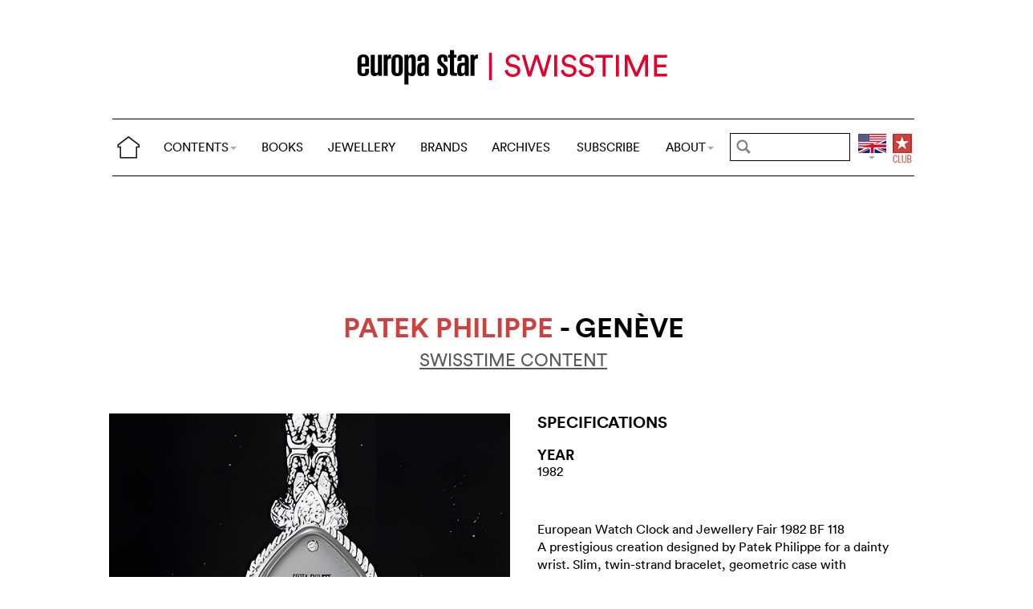

--- FILE ---
content_type: text/html; charset=utf-8
request_url: https://www.europastar.com/swisstime/1004099257-patek-philippe-geneve.html
body_size: 11401
content:
<!DOCTYPE html>
<html lang="en">
<head prefix="og: http://ogp.me/ns# fb: http://ogp.me/ns/fb#">
<base href="https://www.europastar.com/" />
<title>PATEK PHILIPPE - Genève</title>
<meta name="keywords" content="Europa Star, Watch Magazine, Luxury Watches, Watch News" />
<meta name="ZOOMCATEGORY" content="WATCH GALLERY" />
<link rel="canonical" href="https://www.europastar.com/swisstime/1004099257-patek-philippe-geneve.html" />
<meta property="og:description" content="" />
<meta property="og:url" content="https://www.europastar.com/swisstime/1004099257-patek-philippe-geneve.html" />
<meta property="og:title" content="PATEK PHILIPPE - Genève" />
<meta property="og:image" content="https://www.europastar.com/local/cache-gd2/00/833fe2df46d8e1ebcee965363047ab.jpg" />
<meta property="og:image:width" content="1200" />
<meta property="og:image:height" content="1200" />
<meta property="og:type"   content="website" />
<meta http-equiv="Last-Modified" content="Mon, 01 Mar 1982 00:00:00 +0100" />
<meta name="twitter:domain" content="www.europastar.com">
<meta name="twitter:card" content="summary">
<meta name="twitter:title" content="PATEK PHILIPPE - Genève">
<meta name="twitter:description" content="">
<meta name="twitter:image:src" content="https://www.europastar.com/local/cache-gd2/00/833fe2df46d8e1ebcee965363047ab.jpg">
<meta name="ZOOMIMAGE" content="https://www.europastar.com/local/cache-gd2/6f/4774d0b89967a1fc1d40c4b9e58256.jpg" />
<script type="application/ld+json">
{
"@context": "https://schema.org",
"@type": "NewsArticle",
"headline": "PATEK PHILIPPE - Genève",
"image": "https://www.europastar.com/local/cache-gd2/00/833fe2df46d8e1ebcee965363047ab.jpg",
"datePublished": "1982-02-28T23:00:00Z",
"dateModified": "2023-06-25T10:02:59Z"
}
</script><meta http-equiv="Cache-Control" content="no-cache, no-store, must-revalidate" />
<meta http-equiv="Pragma" content="no-cache" />
<meta http-equiv="Expires" content="0" />
<meta name="robots" content="index,follow" />
<meta http-equiv="X-UA-Compatible" content="IE=edge">
<link rel="shortcut icon" href="//www.europastar.com/favicon.ico" />
<meta name="Robots" content="NOODP" />
<link rel="apple-touch-icon" href="//www.europastar.com/apple-touch-icon.png" />
<meta name="viewport" content="width=device-width, initial-scale=1.0">
<script type="a88d5d2c7a10313936791455-text/javascript">
var box_settings = {tt_img:true,sel_g:"#documents_portfolio a[type=\'image/jpeg\'],#documents_portfolio a[type=\'image/png\'],#documents_portfolio a[type=\'image/gif\']",sel_c:".mediabox",trans:"elastic",speed:"200",ssSpeed:"2500",maxW:"90%",maxH:"90%",minW:"400px",minH:"",opa:"0.9",str_ssStart:"Slideshow",str_ssStop:"Stop",str_cur:"{current}/{total}",str_prev:"Previous",str_next:"Next",str_close:"Close",splash_url:""};
var box_settings_splash_width = "600px";
var box_settings_splash_height = "90%";
var box_settings_iframe = true;
</script>
<link rel='stylesheet' href='local/cache-css/90fd2ebc678946af39a5f3ffe127f086.css?1768368546' type='text/css' /><script type="a88d5d2c7a10313936791455-text/javascript">
var jQl={q:[],dq:[],gs:[],ready:function(a){"function"==typeof a&&jQl.q.push(a);return jQl},getScript:function(a,c){jQl.gs.push([a,c])},unq:function(){for(var a=0;a<jQl.q.length;a++)jQl.q[a]();jQl.q=[]},ungs:function(){for(var a=0;a<jQl.gs.length;a++)jQuery.getScript(jQl.gs[a][0],jQl.gs[a][1]);jQl.gs=[]},bId:null,boot:function(a){"undefined"==typeof window.jQuery.fn?jQl.bId||(jQl.bId=setInterval(function(){jQl.boot(a)},25)):(jQl.bId&&clearInterval(jQl.bId),jQl.bId=0,jQl.unqjQdep(),jQl.ungs(),jQuery(jQl.unq()), "function"==typeof a&&a())},booted:function(){return 0===jQl.bId},loadjQ:function(a,c){setTimeout(function(){var b=document.createElement("script");b.src=a;document.getElementsByTagName("head")[0].appendChild(b)},1);jQl.boot(c)},loadjQdep:function(a){jQl.loadxhr(a,jQl.qdep)},qdep:function(a){a&&("undefined"!==typeof window.jQuery.fn&&!jQl.dq.length?jQl.rs(a):jQl.dq.push(a))},unqjQdep:function(){if("undefined"==typeof window.jQuery.fn)setTimeout(jQl.unqjQdep,50);else{for(var a=0;a<jQl.dq.length;a++)jQl.rs(jQl.dq[a]); jQl.dq=[]}},rs:function(a){var c=document.createElement("script");document.getElementsByTagName("head")[0].appendChild(c);c.text=a},loadxhr:function(a,c){var b;b=jQl.getxo();b.onreadystatechange=function(){4!=b.readyState||200!=b.status||c(b.responseText,a)};try{b.open("GET",a,!0),b.send("")}catch(d){}},getxo:function(){var a=!1;try{a=new XMLHttpRequest}catch(c){for(var b=["MSXML2.XMLHTTP.5.0","MSXML2.XMLHTTP.4.0","MSXML2.XMLHTTP.3.0","MSXML2.XMLHTTP","Microsoft.XMLHTTP"],d=0;d<b.length;++d){try{a= new ActiveXObject(b[d])}catch(e){continue}break}}finally{return a}}};if("undefined"==typeof window.jQuery){var $=jQl.ready,jQuery=$;$.getScript=jQl.getScript};
jQl.loadjQ('local/cache-js/d469c0943a4a167b6ed16d3c4597ccbd.js?1768371365')
</script>
<script type="a88d5d2c7a10313936791455-text/javascript">
function ancre_douce_init() {
if (typeof jQuery.localScroll=="function") {
jQuery.localScroll({autoscroll:false, hash:true, onAfter:function(anchor, settings){ 
jQuery(anchor).attr('tabindex', -1).on('blur focusout', function () {
jQuery(this).removeAttr('tabindex');
}).focus();
}});
}
}
if (window.jQuery) jQuery(document).ready(function() {
ancre_douce_init();
onAjaxLoad(ancre_douce_init);
});
</script>
<link rel="preload" href="https://www.europastar.com/files/fonts/lineto-circular-book.woff2" as="font" type="font/woff2" crossorigin>
<link rel="preload" href="https://www.europastar.com/files/fonts/lineto-circular-bold.woff2" as="font" type="font/woff2" crossorigin>
<link rel="preload" href="https://www.europastar.com/files/fonts/58c01d2a-ce4a-4360-a61f-761e91aa67c0.woff2" as="font" type="font/woff2" crossorigin>
</head>
<body>
<!--ZOOMSTOP-->
<div id="google_translate_element"></div>
<div class="container_center">
<div class="navbar navbar-fixed-top navbar-inverse top_navbar" style="display: none"  id="">
<div class="top-nav-line">
<div class="container_center_top">
<div class="container_fluid ">
<div class="nav-split">
<table class="full_width">
<tr>
<th>
<button type="button" class="navbar-toggle pull-left" data-toggle="collapse" data-target="#navbar-collapse-main">
<span class="icon-bar"></span>
<span class="icon-bar"></span>
<span class="icon-bar"></span>
</button>
<a class="brand hidden-xs" href="/"><img src="/files/png/home.png" alt="Europa Star" width="40" height="40"></a>
</th>
<th>
<a class="brand visible-xs" href="/"><img src="/files/png/europastar-60x180.png" alt="Europa Star" width="90" height="30"><span> </span></a>
</th>
<th class="full_width">
<div class="nav-flex hidden-xs">
<ul class="nav nav_top navbar-nav navbar-nav-table">
<li class="dropdown hidden-xs">
<a href="/swisstime/1004099257-patek-philippe-geneve.html#" class="dropdown-toggle" data-toggle="dropdown" data-hover="dropdown">CONTENTS<b class="caret"></b></a>
<ul class="dropdown-menu ">
<li><a href="/contents/current/" target="_blank">CURRENT ISSUE</a></li>
<li><a href="/time-business/">TIME.BUSINESS</a></li>
<li><a href="/time-keeper/">TIME.KEEPER</a></li>
<li><a href="/the-watch-files/">THE WATCH FILES</a></li>
<li><a href="/highlights/">HIGHLIGHTS</a></li>
<li><a href="/contents/RELOVED_2025_01_0001/index.html" target="_blank">RELOVED</a></li>
<li><a href="/video-channel/">VIDEO CHANNEL</a></li>
<li><a href="/watch-gallery/">WATCH GALLERY</a></li>
<li><a href="/swisstime/">SWISSTIME</a></li>
<li><a href="/opinions/">OPINIONS</a></li>
<li><a href="/portfolios/">PORTFOLIOS</a></li>
<li><a href="/e-zine/">E-ZINE</a></li>
<li class="hidden-lg"><a href="/books.html">BOOKS</a></li>
<li class="hidden-lg"><a href="https://www.europastarjewellery.com">JEWELLERY</a></li>
<li class="hidden-lg hidden-md hidden-sm"><a href="/brand-index/">BRANDS</a></li>
<li class="hidden-lg hidden-md"><a href="/archives/">ARCHIVES</a></li>
</ul>
</li>
<li class="hidden-md hidden-sm hidden-xs"><a href="/books.html">BOOKS</a></li>
<li class="hidden-md hidden-sm hidden-xs"><a href="https://www.europastarjewellery.com">JEWELLERY</a></li>
<li class="hidden-xs"><a href="/brand-index/">BRANDS</a></li>
<li class="hidden-sm hidden-xs"><a href="/archives/">ARCHIVES</a></li>
<li class="hidden-md hidden-sm hidden-xs"><a href="/subscribe/">SUBSCRIBE</a></li>
<li class="dropdown hidden-xs">
<a href="/swisstime/1004099257-patek-philippe-geneve.html#" class="dropdown-toggle" data-toggle="dropdown" data-hover="dropdown">ABOUT<b class="caret"></b></a>
<ul class="dropdown-menu">
<li><a href="/about-us/">ABOUT</a></li>
<li><a href="/advertiser/">PARTNERSHIP</a></li>
<li><a href="/contents/current/" target="_blank">CURRENT ISSUE</a></li>
<li><a href="//www.worldwatchweb.com/" target="_blank">WORLDWATCHWEB</a></li>
<li><a href="/watch-aficionado/" target="_blank">WATCH AFICIONADO</a></li>
<li><a href="/newsletter/">NEWSLETTER</a></li>
<li><a href="/contact-us/">CONTACT US</a></li>
<li class="hidden-lg"><a href="/subscribe/">SUBSCRIBE</a></li>
<li><a href="//www.facebook.com/worldwatchweb" target="_blank">FACEBOOK</a></li>
<li><a href="//twitter.com/EuropaStar" target="_blank">TWITTER</a></li>
<li><a href="//www.youtube.com/user/europastarmagazine" target="_blank">YOUTUBE</a></li>
<li><a href="//instagram.com/europa_star" target="_blank">INSTAGRAM</a></li>
<li><a href="/terms-of-use/">TERMS OF USE</a></li>
<li><a href="/privacy-policy/">PRIVACY POLICY</a></li>
</ul>
</li>
</ul>
</div>
</th>
<th>
<a class="visible-xs" href="/search.cgi">
<svg xmlns="http://www.w3.org/2000/svg" width="30" height="30" fill="none" viewBox="0 0 24 24" stroke="currentColor">
<path stroke-linecap="round" stroke-linejoin="round" stroke-width="2" d="M21 21l-6-6m2-5a7 7 0 11-14 0 7 7 0 0114 0z" />
</svg>
</a>
<form class="search-form hidden-xs" role="search" action="https://www.europastar.com/search.cgi" method="get" autocomplete="off">
<input name="zoom_query" class="search-png typeahead thSearch" placeholder="" type="text" autocomplete="off">
<input name="zoom_sort" value="1" type="hidden" />
<input name="year" value="-1" type="hidden" />
</form>
</th>
<th>
<ul class="nav flag">
<li class="dropdown lang">
<a href="/swisstime/1004099257-patek-philippe-geneve.html#" class="dropdown-toggl " data-toggle="dropdown" data-hover="dropdown"><img src="/files/png/FlagEN.png" alt="Europa Star" width="35" height="40"></a>
<ul class="dropdown-menu dropdown-menu-right">
<li><a href="//www.horalatina.com/"><img class="flag" src="/files/png/FlagES.png" alt="Europa Star Español" width="35" height="24"> Español</a></li>
<li><a href="//www.europastar.ch/"><img class="flag" src="/files/png/FlagFR.png" alt="Europa Star Français" width="35" height="24"> Français</a></li>
<li><a href="//www.europastar.org/"><img class="flag" src="/files/png/FlagRU.png" alt="Europa Star Pусский" width="35" height="24"> Pусский</a></li>
<li><a href="http://www.watches-for-china.com/"><img class="flag" src="/files/png/FlagHK.png" alt="Europa Star 繁體中文" width="35" height="24"> 繁體中文</a></li>
<li><a href="http://www.watches-for-china.ch/"><img class="flag" src="/files/png/FlagCN.png" alt="Europa Star 简体中文" width="35" height="24"> 简体中文</a></li>
<li><a onclick="if (!window.__cfRLUnblockHandlers) return false; loadGoogleTranslate(); this.remove()" href="/swisstime/1004099257-patek-philippe-geneve.html#" data-cf-modified-a88d5d2c7a10313936791455-=""><img class="flag" src="/files/png/FlagG.png" alt="Europa Star Translate" width="35" height="24"> Select another language</a></li>
</ul>
</li>
</ul>
</th>
<th>
<a class="club" href="/club.html"><img src="/files/png/club.png" alt="Europa Star Club" width="30" height="40"></a>
</th>
</tr>
</table>
</div>
</div>
<div class="navbar-collapse collapse" id="navbar-collapse-main">
<ul class="nav navbar-nav visible-xs">
<li><a class="brand" href="/"><img src="/files/png/home.png" alt="Europa Star" width="40" height="40"></a></li>
<li class="dropdown">
<a href="/swisstime/1004099257-patek-philippe-geneve.html#" class="dropdown-toggle" data-toggle="dropdown" data-hover="dropdown">CONTENTS<b class="caret"></b></a>
<ul class="dropdown-menu">
<li><a href="/contents/current-issue/" target="_blank">CURRENT ISSUE</a></li>
<li><a href="/time-business/">TIME.BUSINESS</a></li>
<li><a href="/time-keeper/">TIME.KEEPER</a></li>
<li><a href="/the-watch-files/">THE WATCH FILES</a></li>
<li><a href="/highlights/">HIGHLIGHTS</a></li>
<li><a href="/contents/RELOVED_2025_01_0001/index.html" target="_blank">RELOVED</a></li>
<li><a href="/video-channel/">VIDEO CHANNEL</a></li>
<li><a href="/opinions/">OPINIONS</a></li>
<li><a href="/portfolios/">PORTFOLIOS</a></li>
<li><a href="/e-zine/">E-ZINE</a></li>
<li><a href="/watch-gallery/">WATCH GALLERY</a></li>
<li><a href="/swisstime/">SWISSTIME</a></li>
</ul>
</li>
<li><a href="/books.html">BOOKS</a></li>
<li><a href="https://www.europastarjewellery.com">JEWELLERY</a></li>
<li><a href="/brand-index/">BRANDS</a></li>
<li><a href="/archives/">ARCHIVES</a></li>
<li><a href="/subscribe/">SUBSCRIBE</a></li>
<li class="dropdown">
<a href="/swisstime/1004099257-patek-philippe-geneve.html#" class="dropdown-toggle" data-toggle="dropdown" data-hover="dropdown">ABOUT<b class="caret"></b></a>
<ul class="dropdown-menu">
<li><a href="/about-us/">ABOUT</a></li>
<li><a href="/advertiser/">PARTNERSHIP</a></li>
<li><a href="/contents/current/" target="_blank">CURRENT ISSUE</a></li>
<li><a href="//www.worldwatchweb.com/" target="_blank">WORLDWATCHWEB</a></li>
<li><a href="/watch-aficionado/" target="_blank">WATCH AFICIONADO</a></li>
<li><a href="/newsletter/">NEWSLETTER</a></li>
<li><a href="/contact-us/">CONTACT US</a></li>
<li><a href="//www.facebook.com/worldwatchweb" target="_blank">FACEBOOK</a></li>
<li><a href="//twitter.com/EuropaStar" target="_blank">TWITTER</a></li>
<li><a href="//www.youtube.com/user/europastarmagazine" target="_blank">YOUTUBE</a></li>
<li><a href="//instagram.com/europa_star" target="_blank">INSTAGRAM</a></li>
<li><a href="/terms-of-use/">TERMS OF USE</a></li>
<li><a href="/privacy-policy/">PRIVACY POLICY</a></li>
</ul>
</li>
</ul>
</div>
</div>
</div>
</div></div>
<div class=" container_fluid_Nav_article ">
<a href="swisstime/"><img class="img-responsive image_center no-adapt-img" src="IMG/rubon147.png?1678201153" alt="swisstime" width="440" height="128"></a>
</div>
<div class="navbar navbar-inverse navbar-main" style="display: none"  id="nav_ref">
<div class="">
<div class="container_center_top">
<div class="container_fluid nav-line">
<div class="nav-split">
<table class="full_width">
<tr>
<th>
<button type="button" class="navbar-toggle pull-left" data-toggle="collapse" data-target="#navbar-collapse-second">
<span class="icon-bar"></span>
<span class="icon-bar"></span>
<span class="icon-bar"></span>
</button>
<a class="brand hidden-xs" href="/"><img src="/files/png/home.png" alt="Europa Star" width="40" height="40"></a>
</th>
<th>
<a class="brand visible-xs" href="/"><img src="/files/png/europastar-60x180.png" alt="Europa Star" width="90" height="30"><span> </span></a>
</th>
<th class="full_width">
<div class="nav-flex hidden-xs">
<ul class="nav  navbar-nav navbar-nav-table">
<li class="dropdown hidden-xs">
<a href="/swisstime/1004099257-patek-philippe-geneve.html#" class="dropdown-toggle" data-toggle="dropdown" data-hover="dropdown">CONTENTS<b class="caret"></b></a>
<ul class="dropdown-menu ">
<li><a href="/contents/current/" target="_blank">CURRENT ISSUE</a></li>
<li><a href="/time-business/">TIME.BUSINESS</a></li>
<li><a href="/time-keeper/">TIME.KEEPER</a></li>
<li><a href="/the-watch-files/">THE WATCH FILES</a></li>
<li><a href="/highlights/">HIGHLIGHTS</a></li>
<li><a href="/contents/RELOVED_2025_01_0001/index.html" target="_blank">RELOVED</a></li>
<li><a href="/video-channel/">VIDEO CHANNEL</a></li>
<li><a href="/watch-gallery/">WATCH GALLERY</a></li>
<li><a href="/swisstime/">SWISSTIME</a></li>
<li><a href="/opinions/">OPINIONS</a></li>
<li><a href="/portfolios/">PORTFOLIOS</a></li>
<li><a href="/e-zine/">E-ZINE</a></li>
<li class="hidden-lg"><a href="/books.html">BOOKS</a></li>
<li class="hidden-lg"><a href="https://www.europastarjewellery.com">JEWELLERY</a></li>
<li class="hidden-lg hidden-md hidden-sm"><a href="/brand-index/">BRANDS</a></li>
<li class="hidden-lg hidden-md"><a href="/archives/">ARCHIVES</a></li>
</ul>
</li>
<li class="hidden-md hidden-sm hidden-xs"><a href="/books.html">BOOKS</a></li>
<li class="hidden-md hidden-sm hidden-xs"><a href="https://www.europastarjewellery.com">JEWELLERY</a></li>
<li class="hidden-xs"><a href="/brand-index/">BRANDS</a></li>
<li class="hidden-sm hidden-xs"><a href="/archives/">ARCHIVES</a></li>
<li class="hidden-md hidden-sm hidden-xs"><a href="/subscribe/">SUBSCRIBE</a></li>
<li class="dropdown hidden-xs">
<a href="/swisstime/1004099257-patek-philippe-geneve.html#" class="dropdown-toggle" data-toggle="dropdown" data-hover="dropdown">ABOUT<b class="caret"></b></a>
<ul class="dropdown-menu">
<li><a href="/about-us/">ABOUT</a></li>
<li><a href="/advertiser/">PARTNERSHIP</a></li>
<li><a href="/contents/current/" target="_blank">CURRENT ISSUE</a></li>
<li><a href="//www.worldwatchweb.com/" target="_blank">WORLDWATCHWEB</a></li>
<li><a href="/watch-aficionado/" target="_blank">WATCH AFICIONADO</a></li>
<li><a href="/newsletter/">NEWSLETTER</a></li>
<li><a href="/contact-us/">CONTACT US</a></li>
<li class="hidden-lg"><a href="/subscribe/">SUBSCRIBE</a></li>
<li><a href="//www.facebook.com/worldwatchweb" target="_blank">FACEBOOK</a></li>
<li><a href="//twitter.com/EuropaStar" target="_blank">TWITTER</a></li>
<li><a href="//www.youtube.com/user/europastarmagazine" target="_blank">YOUTUBE</a></li>
<li><a href="//instagram.com/europa_star" target="_blank">INSTAGRAM</a></li>
<li><a href="/terms-of-use/">TERMS OF USE</a></li>
<li><a href="/privacy-policy/">PRIVACY POLICY</a></li>
</ul>
</li>
</ul>
</div>
</th>
<th>
<a class="visible-xs" href="/search.cgi">
<svg xmlns="http://www.w3.org/2000/svg" width="30" height="30" fill="none" viewBox="0 0 24 24" stroke="currentColor">
<path stroke-linecap="round" stroke-linejoin="round" stroke-width="2" d="M21 21l-6-6m2-5a7 7 0 11-14 0 7 7 0 0114 0z" />
</svg>
</a>
<form class="search-form hidden-xs" role="search" action="https://www.europastar.com/search.cgi" method="get" autocomplete="off">
<input name="zoom_query" class="search-png typeahead thSearch" placeholder="" type="text" autocomplete="off">
<input name="zoom_sort" value="1" type="hidden" />
<input name="year" value="-1" type="hidden" />
</form>
</th>
<th>
<ul class="nav flag">
<li class="dropdown lang">
<a href="/swisstime/1004099257-patek-philippe-geneve.html#" class="dropdown-toggl " data-toggle="dropdown" data-hover="dropdown"><img src="/files/png/FlagEN.png" alt="Europa Star" width="35" height="40"></a>
<ul class="dropdown-menu dropdown-menu-right">
<li><a href="//www.horalatina.com/"><img class="flag" src="/files/png/FlagES.png" alt="Europa Star Español" width="35" height="24"> Español</a></li>
<li><a href="//www.europastar.ch/"><img class="flag" src="/files/png/FlagFR.png" alt="Europa Star Français" width="35" height="24"> Français</a></li>
<li><a href="//www.europastar.org/"><img class="flag" src="/files/png/FlagRU.png" alt="Europa Star Pусский" width="35" height="24"> Pусский</a></li>
<li><a href="http://www.watches-for-china.com/"><img class="flag" src="/files/png/FlagHK.png" alt="Europa Star 繁體中文" width="35" height="24"> 繁體中文</a></li>
<li><a href="http://www.watches-for-china.ch/"><img class="flag" src="/files/png/FlagCN.png" alt="Europa Star 简体中文" width="35" height="24"> 简体中文</a></li>
<li><a onclick="if (!window.__cfRLUnblockHandlers) return false; loadGoogleTranslate(); this.remove()" href="/swisstime/1004099257-patek-philippe-geneve.html#" data-cf-modified-a88d5d2c7a10313936791455-=""><img class="flag" src="/files/png/FlagG.png" alt="Europa Star Translate" width="35" height="24"> Select another language</a></li>
</ul>
</li>
</ul>
</th>
<th>
<a class="club" href="/club.html"><img src="/files/png/club.png" alt="Europa Star Club" width="30" height="40"></a>
</th>
</tr>
</table>
</div>
</div>
<div class="navbar-collapse collapse" id="navbar-collapse-second">
<ul class="nav navbar-nav visible-xs">
<li><a class="brand" href="/"><img src="/files/png/home.png" alt="Europa Star" width="40" height="40"></a></li>
<li class="dropdown">
<a href="/swisstime/1004099257-patek-philippe-geneve.html#" class="dropdown-toggle" data-toggle="dropdown" data-hover="dropdown">CONTENTS<b class="caret"></b></a>
<ul class="dropdown-menu">
<li><a href="/contents/current-issue/" target="_blank">CURRENT ISSUE</a></li>
<li><a href="/time-business/">TIME.BUSINESS</a></li>
<li><a href="/time-keeper/">TIME.KEEPER</a></li>
<li><a href="/the-watch-files/">THE WATCH FILES</a></li>
<li><a href="/highlights/">HIGHLIGHTS</a></li>
<li><a href="/contents/RELOVED_2025_01_0001/index.html" target="_blank">RELOVED</a></li>
<li><a href="/video-channel/">VIDEO CHANNEL</a></li>
<li><a href="/opinions/">OPINIONS</a></li>
<li><a href="/portfolios/">PORTFOLIOS</a></li>
<li><a href="/e-zine/">E-ZINE</a></li>
<li><a href="/watch-gallery/">WATCH GALLERY</a></li>
<li><a href="/swisstime/">SWISSTIME</a></li>
</ul>
</li>
<li><a href="/books.html">BOOKS</a></li>
<li><a href="https://www.europastarjewellery.com">JEWELLERY</a></li>
<li><a href="/brand-index/">BRANDS</a></li>
<li><a href="/archives/">ARCHIVES</a></li>
<li><a href="/subscribe/">SUBSCRIBE</a></li>
<li class="dropdown">
<a href="/swisstime/1004099257-patek-philippe-geneve.html#" class="dropdown-toggle" data-toggle="dropdown" data-hover="dropdown">ABOUT<b class="caret"></b></a>
<ul class="dropdown-menu">
<li><a href="/about-us/">ABOUT</a></li>
<li><a href="/advertiser/">PARTNERSHIP</a></li>
<li><a href="/contents/current/" target="_blank">CURRENT ISSUE</a></li>
<li><a href="//www.worldwatchweb.com/" target="_blank">WORLDWATCHWEB</a></li>
<li><a href="/watch-aficionado/" target="_blank">WATCH AFICIONADO</a></li>
<li><a href="/newsletter/">NEWSLETTER</a></li>
<li><a href="/contact-us/">CONTACT US</a></li>
<li><a href="//www.facebook.com/worldwatchweb" target="_blank">FACEBOOK</a></li>
<li><a href="//twitter.com/EuropaStar" target="_blank">TWITTER</a></li>
<li><a href="//www.youtube.com/user/europastarmagazine" target="_blank">YOUTUBE</a></li>
<li><a href="//instagram.com/europa_star" target="_blank">INSTAGRAM</a></li>
<li><a href="/terms-of-use/">TERMS OF USE</a></li>
<li><a href="/privacy-policy/">PRIVACY POLICY</a></li>
</ul>
</li>
</ul>
</div>
</div>
</div>
</div><div class="container_margin_article">
<div class="container_margin_fond">
<div class="container_center">
<br />
<div class="row hidden-print">
<div class="col-xs-12 hidden-xs">
<div id='div-gpt-ad-1515341564525-37' style='height:90px; width:728px;margin-left: auto;margin-right: auto'></div>
</div>
</div>
<div class="row hidden-print">
<div class="col-xs-12 visible-xs">
<div id='div-gpt-ad-1515341564525-36' style='height:100px; width:300px;margin-left: auto;margin-right: auto'></div>
</div>
</div>
<br />
</div>
<!--ZOOMRESTART-->
<div class="container_center">
<div class="container_fluid">
<div class="row">
<div class="col-sm-12 text-center"><br />
<h1 class="crayon article-titre-1004099257 anchor_small nopadding" id="outil_sommaire"><a href='brand-index/1004083137-patek-philippe.html'><span class='esl_red'>Patek Philippe</span></a> - Genève</h1>
<h4 class="crayon article-soustitre-1004099257 nopadding"></h4>
<a target="_blank" href="/swisstime/" class=""><h4 style="text-decoration: underline;">SWISSTIME CONTENT</h4></a>
<br />
</div>
</div>
</div>
</div>
<div class="container_center">
<div class="container_fluid">
<div class="row row-gallery-ls">
<div class="col-xs-12 col-sm-6 col-gallery-ls text-center">
<div id="lightgallery">
<div class="gallery-ls-thumb-main images"  data-src="local/cache-gd2/a2/c5a63ba99ece6379760d0d31314fd0.jpg?1739436186">
<img src='local/cache-gd2/11/5878a0a3d4dc5f040d90cbc1ebd7fe.jpg?1739436186' width='1000' height='1000' class='img-responsive' loading='lazy' alt='' />
</div>
</div>
</div>
<div class="col-xs-12 col-sm-6 text-left">
<div class="col-xs-12 gallery-ls-spec-main">
<h2>SPECIFICATIONS</h2>
</div>
<div class="col-xs-6 gallery-ls-spec-titre">
<h3>YEAR</h3>
<div class="crayon article-year-1004099257 ">
1982
</div>
</div>
<div class="col-xs-12 text-left gallery-ls-spec-titre">
<div class="crayon article-details-1004099257 texte">
European Watch Clock and Jewellery Fair 1982 BF 118<br />A prestigious creation designed by Patek Philippe for a dainty wrist. Slim, twin-strand bracelet, geometric case with engraved bezel. In 18K yellow gold set with about 0.82 carat of diamonds. (PATEK PHILIPPE Geneva)
</div>
</div>
</div>
</div>
</div>
<div class="row hidden-xs">
<div class="col-sm-12 text-left right-side">
<br />
</div>
</div>
</div>
</div>
<div class="container_center_article">
<div class="container_article">
</div>
</div>
<!--ZOOMSTOP-->
<br />
<div class="container_center">
<div class="container_home_contents">
<div class="row">
<div class="col-xs-12 nopadding">
<a id="esch-main-a" href="/" target="_blank"><img class="no-adapt-img" loading="lazy" id="esch-main" src="files/ads/main.jpg" style="width: 100%;height: auto;"></a>
</div>
</div>
</div>
</div>
<br /><br />
<div class="container_center">
<div class="container_fluid">
<div class="row">
<div class="col-xs-12 h2 related_coverage">
<a href="brand-gallery/1004083137-patek-philippe.html">Patek Philippe</a><br /><br />
</div>
<div class="col-xs-12 text-left">
<div class="more-gallery owl-carousel owl-theme">
<div class="item">
<a href="swisstime/1004097189-patek-philippe-ref-5212a-calatrava-weekly.html" class="list-group-item text-left">
<div class="imageWrapper-news">
<img src='local/cache-gd2/14/babb691dd030d8feabcbce181082a7.jpg?1739434318' width='500' height='651' loading='lazy' alt='' />
</div>
<h4 class="list-group-item-heading nopadding">Patek Philippe Ref. 5212A Calatrava Weekly Calendar</h4>
</a>
</div>
<div class="item">
<a href="swisstime/1004097193-patek-philippe-ref-5172g-chronograph.html" class="list-group-item text-left">
<div class="imageWrapper-news">
<img src='local/cache-gd2/76/2935ff82a3932c47eeb308bfa9289b.jpg?1739434279' width='500' height='650' loading='lazy' alt='' />
</div>
<h4 class="list-group-item-heading nopadding">Patek Philippe Ref. 5172G Chronograph</h4>
</a>
</div>
<div class="item">
<a href="swisstime/1004097142-patek-philippe-world-time-minute-repeater-ref.html" class="list-group-item text-left">
<div class="imageWrapper-news">
<img src='local/cache-gd2/85/0a019339515c8916f81e4f2c128e6a.jpg?1739434280' width='500' height='650' loading='lazy' alt='' />
</div>
<h4 class="list-group-item-heading nopadding">Patek Philippe World Time Minute Repeater ref.&nbsp;(...)</h4>
</a>
</div>
<div class="item">
<a href="swisstime/1004097147-patek-philippe-chronograph-ref-7150-250r.html" class="list-group-item text-left">
<div class="imageWrapper-news">
<img src='local/cache-gd2/6a/361a5b3448ce834dcc7adba4b388f5.jpg?1739434280' width='500' height='650' loading='lazy' alt='' />
</div>
<h4 class="list-group-item-heading nopadding">Patek Philippe Chronograph Ref. 7150/250R</h4>
</a>
</div>
<div class="item">
<a href="swisstime/1004097095-patek-philippe-world-time-reference-7130.html" class="list-group-item text-left">
<div class="imageWrapper-news">
<img src='local/cache-gd2/ad/d51753730fe517afe42de284172c43.jpg?1739434319' width='500' height='651' loading='lazy' alt='' />
</div>
<h4 class="list-group-item-heading nopadding">Patek Philippe World Time, Reference 7130</h4>
</a>
</div>
<div class="item">
<a href="swisstime/1004097096-patek-philippe-chronographe-flyback-a-quantieme.html" class="list-group-item text-left">
<div class="imageWrapper-news">
<img src='local/cache-gd2/cd/3f3d88fd29715c97ffa60227c239e5.jpg?1739434283' width='500' height='650' loading='lazy' alt='' />
</div>
<h4 class="list-group-item-heading nopadding">Patek Philippe Chronographe flyback à Quantième Annuel,&nbsp;(...)</h4>
</a>
</div>
<div class="item">
<a href="swisstime/1004096922-patek-philippe-nautilus-5711-1r.html" class="list-group-item text-left">
<div class="imageWrapper-news">
<img src='local/cache-gd2/24/1ff778b316c306cfd2779ccb844a23.jpg?1739434284' width='500' height='651' loading='lazy' alt='' />
</div>
<h4 class="list-group-item-heading nopadding">Patek Philippe Nautilus 5711/1R</h4>
</a>
</div>
<div class="item">
<a href="swisstime/1004096920-patek-philippe-annual-calendar-ref-4948.html" class="list-group-item text-left">
<div class="imageWrapper-news">
<img src='local/cache-gd2/1f/ca489e850a00e571152f87d4a3100b.jpg?1739434285' width='500' height='650' loading='lazy' alt='' />
</div>
<h4 class="list-group-item-heading nopadding">Patek Philippe Annual Calendar Ref. 4948</h4>
</a>
</div>
<div class="item">
<a href="swisstime/1004096798-patek-philippe-split-seconds-chronograph-ref-5370.html" class="list-group-item text-left">
<div class="imageWrapper-news">
<img src='local/cache-gd2/92/7348792e49d1b24ae4711301adba49.jpg?1739434319' width='500' height='650' loading='lazy' alt='' />
</div>
<h4 class="list-group-item-heading nopadding">Patek Philippe Split-Seconds Chronograph Ref.&nbsp;(...)</h4>
</a>
</div>
<div class="item">
<a href="swisstime/1004096799-patek-philippe-calatrava-pilot-travel-time-ref.html" class="list-group-item text-left">
<div class="imageWrapper-news">
<img src='local/cache-gd2/6a/23d5476b52c4966819a86399e85a1c.jpg?1739434286' width='500' height='650' loading='lazy' alt='' />
</div>
<h4 class="list-group-item-heading nopadding">Patek Philippe Calatrava Pilot Travel Time Ref.&nbsp;(...)</h4>
</a>
</div>
<div class="item">
<a href="swisstime/1004096594-patek-philippe-nautilus-travel-time-chronograph.html" class="list-group-item text-left">
<div class="imageWrapper-news">
<img src='local/cache-gd2/45/1094ac8d4daed78059bf46f7aa227b.jpg?1739434287' width='500' height='650' loading='lazy' alt='' />
</div>
<h4 class="list-group-item-heading nopadding">Patek Philippe Nautilus Travel Time Chronograph Réf.&nbsp;(...)</h4>
</a>
</div>
<div class="item">
<a href="swisstime/1004096586-patek-philippe-annual-calendar-chronograph-ref.html" class="list-group-item text-left">
<div class="imageWrapper-news">
<img src='local/cache-gd2/7f/5e73fb495df37db94c3b86ba7cf995.jpg?1739434288' width='500' height='650' loading='lazy' alt='' />
</div>
<h4 class="list-group-item-heading nopadding">Patek Philippe Annual Calendar Chronograph Ref.&nbsp;(...)</h4>
</a>
</div>
<div class="item">
<a href="swisstime/1004096397-patek-philippe-calatrava-ref-5227.html" class="list-group-item text-left">
<div class="imageWrapper-news">
<img src='local/cache-gd2/66/9945c434bea9d8b2ef7bb5b14b9532.jpg?1739434319' width='500' height='650' loading='lazy' alt='' />
</div>
<h4 class="list-group-item-heading nopadding">Patek Philippe Calatrava Réf. 5227</h4>
</a>
</div>
<div class="item">
<a href="swisstime/1004096379-patek-philippe-ref-5200-gondolo-8-days-day-date.html" class="list-group-item text-left">
<div class="imageWrapper-news">
<img src='local/cache-gd2/e6/766368e2d8f5ef510e5f25e4d38513.jpg?1739434319' width='500' height='650' loading='lazy' alt='' />
</div>
<h4 class="list-group-item-heading nopadding">Patek Philippe Réf. 5200 Gondolo 8 Days, Day &amp; Date&nbsp;(...)</h4>
</a>
</div>
<div class="item">
<a href="swisstime/1004096184-patek-philippe-ladies-first-perpetual-calendar.html" class="list-group-item text-left">
<div class="imageWrapper-news">
<img src='local/cache-gd2/e9/d78875bd9d1a92f5f2fb03766e8ede.jpg?1739434319' width='500' height='651' loading='lazy' alt='' />
</div>
<h4 class="list-group-item-heading nopadding">Patek Philippe Ladies First Perpetual Calendar Ref&nbsp;(...)</h4>
</a>
</div>
<div class="item">
<a href="swisstime/1004096183-patek-philippe-perpetual-calendar-automatic-ref.html" class="list-group-item text-left">
<div class="imageWrapper-news">
<img src='local/cache-gd2/a1/c4965a05a0495c720b84270ecbcf21.jpg?1739434320' width='500' height='651' loading='lazy' alt='' />
</div>
<h4 class="list-group-item-heading nopadding">Patek Philippe Perpetual Calendar Automatic Ref&nbsp;(...)</h4>
</a>
</div>
<div class="item">
<a href="swisstime/1004096191-patek-philippe-split-seconds-chronograph-and.html" class="list-group-item text-left">
<div class="imageWrapper-news">
<img src='local/cache-gd2/6b/2f080e741413b36463e3b4ef06600f.jpg?1739434290' width='500' height='650' loading='lazy' alt='' />
</div>
<h4 class="list-group-item-heading nopadding">Patek Philippe Split-seconds chronograph and perpetual&nbsp;(...)</h4>
</a>
</div>
<div class="item">
<a href="swisstime/1004095973-patek-philippe-perpetual-calendar-chronograph-ref.html" class="list-group-item text-left">
<div class="imageWrapper-news">
<img src='local/cache-gd2/35/330f5390dd8ac37927911db0f3959f.jpg?1739434291' width='500' height='650' loading='lazy' alt='' />
</div>
<h4 class="list-group-item-heading nopadding">Patek Philippe Perpetual Calendar Chronograph Réf.&nbsp;(...)</h4>
</a>
</div>
<div class="item">
<a href="swisstime/1004095974-patek-philippe-ladies-first-split-seconds.html" class="list-group-item text-left">
<div class="imageWrapper-news">
<img src='local/cache-gd2/5d/1a0790fd72d4b8304ac4f9d9a6a1c4.jpg?1739434320' width='500' height='650' loading='lazy' alt='' />
</div>
<h4 class="list-group-item-heading nopadding">Patek Philippe Ladies First Split Seconds Chronograph&nbsp;(...)</h4>
</a>
</div>
<div class="item">
<a href="swisstime/1004095719-patek-philippe-chronograph-ref-5170.html" class="list-group-item text-left">
<div class="imageWrapper-news">
<img src='local/cache-gd2/0b/f7838e7207e4d7ee2aedcc72be2b3f.jpg?1739434293' width='500' height='651' loading='lazy' alt='' />
</div>
<h4 class="list-group-item-heading nopadding">Patek Philippe Chronograph Ref 5170</h4>
</a>
</div>
<div class="item">
<a href="swisstime/1004095570-patek-philippe-ladies-nautilus-ref-7010-7011.html" class="list-group-item text-left">
<div class="imageWrapper-news">
<img src='local/cache-gd2/53/4b0145871e9f993db715c6aa08ffbd.jpg?1739434320' width='500' height='650' loading='lazy' alt='' />
</div>
<h4 class="list-group-item-heading nopadding">Patek Philippe Ladies Nautilus Réf 7010/7011</h4>
</a>
</div>
<div class="item">
<a href="swisstime/1004095569-patek-philippe-calatrava-officier-ref-5153.html" class="list-group-item text-left">
<div class="imageWrapper-news">
<img src='local/cache-gd2/98/0a8bad50d914f46e7b11e3735c4212.jpg?1739434320' width='500' height='650' loading='lazy' alt='' />
</div>
<h4 class="list-group-item-heading nopadding">Patek Philippe Calatrava Officier Réf. 5153</h4>
</a>
</div>
<div class="item">
<a href="swisstime/1004095442-patek-philippe-quantieme-perpetuel-instantane-a.html" class="list-group-item text-left">
<div class="imageWrapper-news">
<img src='local/cache-gd2/7b/a6fb7495cf0447e9b72e9340682c32.jpg?1739434294' width='500' height='650' loading='lazy' alt='' />
</div>
<h4 class="list-group-item-heading nopadding">Patek Philippe Quantième perpétuel instantané à guichet,&nbsp;(...)</h4>
</a>
</div>
<div class="item">
<a href="swisstime/1004095441-patek-philippe-world-time-ref-5131.html" class="list-group-item text-left">
<div class="imageWrapper-news">
<img src='local/cache-gd2/8e/134e2e0695b021ab50560c39744519.jpg?1739434294' width='500' height='650' loading='lazy' alt='' />
</div>
<h4 class="list-group-item-heading nopadding">Patek Philippe World Time Ref 5131</h4>
</a>
</div>
<div class="item">
<a href="swisstime/1004095162-patek-philippe-chronometro-gondolo-ref-5098.html" class="list-group-item text-left">
<div class="imageWrapper-news">
<img src='local/cache-gd2/44/629ea0b79aef71827f33b0a29c3e15.jpg?1739434295' width='500' height='650' loading='lazy' alt='' />
</div>
<h4 class="list-group-item-heading nopadding">Patek Philippe Chronometro Gondolo Réf. 5098</h4>
</a>
</div>
<div class="item">
<a href="swisstime/1004095163-patek-philippe-calatrava-travel-time-ref-4934.html" class="list-group-item text-left">
<div class="imageWrapper-news">
<img src='local/cache-gd2/cc/e369445b0d3ce153081c885437d6e5.jpg?1739434295' width='500' height='650' loading='lazy' alt='' />
</div>
<h4 class="list-group-item-heading nopadding">Patek Philippe Calatrava Travel Time Réf. 4934</h4>
</a>
</div>
<div class="item">
<a href="swisstime/1004095068-patek-philippe-quantieme-annuel-ref-5396.html" class="list-group-item text-left">
<div class="imageWrapper-news">
<img src='local/cache-gd2/c8/bcc668055074ef59835a0d6b4eda07.jpg?1739434295' width='500' height='650' loading='lazy' alt='' />
</div>
<h4 class="list-group-item-heading nopadding">Patek Philippe Quantième Annuel Réf. 5396</h4>
</a>
</div>
<div class="item">
<a href="swisstime/1004095067-patek-philippe-quantieme-perpetuel-ref-5140.html" class="list-group-item text-left">
<div class="imageWrapper-news">
<img src='local/cache-gd2/6b/2b89e522af45b816677a614af6a027.jpg?1739434295' width='500' height='650' loading='lazy' alt='' />
</div>
<h4 class="list-group-item-heading nopadding">Patek Philippe Quantième Perpétuel réf.5140</h4>
</a>
</div>
<div class="item">
<a href="swisstime/1004095069-patek-philippe-heure-universelle-ref-5130.html" class="list-group-item text-left">
<div class="imageWrapper-news">
<img src='local/cache-gd2/d0/b87dfdf4e6886ee1ea5df2caff7640.jpg?1739434296' width='500' height='650' loading='lazy' alt='' />
</div>
<h4 class="list-group-item-heading nopadding">Patek Philippe Heure Universelle Réf. 5130</h4>
</a>
</div>
<div class="item">
<a href="swisstime/1004095070-patek-philippe-calatrava-2006.html" class="list-group-item text-left">
<div class="imageWrapper-news">
<img src='local/cache-gd2/c1/3d743eb6749b223f4e24bf3f9e979b.jpg?1739434296' width='500' height='650' loading='lazy' alt='' />
</div>
<h4 class="list-group-item-heading nopadding">Patek Philippe Calatrava 2006</h4>
</a>
</div>
<div class="item">
<a href="swisstime/1004094974-patek-philippe-quantieme-annuel-dame.html" class="list-group-item text-left">
<div class="imageWrapper-news">
<img src='local/cache-gd2/a0/6a4feb48006db383e402c73aa3b6f5.jpg?1739434296' width='500' height='650' loading='lazy' alt='' />
</div>
<h4 class="list-group-item-heading nopadding">Patek Philippe Quantième Annuel Dame</h4>
</a>
</div>
<div class="item">
<a href="swisstime/1004094976-patek-philippe-nautilus.html" class="list-group-item text-left">
<div class="imageWrapper-news">
<img src='local/cache-gd2/a7/674371ec7abc53d37743142e974167.jpg?1739434296' width='500' height='650' loading='lazy' alt='' />
</div>
<h4 class="list-group-item-heading nopadding">Patek Philippe Nautilus</h4>
</a>
</div>
<div class="item">
<a href="swisstime/1004094973-patek-philippe-quantieme-annuel-homme.html" class="list-group-item text-left">
<div class="imageWrapper-news">
<img src='local/cache-gd2/27/6ebf44fae75d3524b6cea687bf4275.jpg?1739434296' width='500' height='650' loading='lazy' alt='' />
</div>
<h4 class="list-group-item-heading nopadding">Patek Philippe Quantième Annuel Homme</h4>
</a>
</div>
<div class="item">
<a href="swisstime/1004094975-patek-philippe-ellipse-d-or.html" class="list-group-item text-left">
<div class="imageWrapper-news">
<img src='local/cache-gd2/82/5cc46a79015f886f77f0d2d36e7120.jpg?1739434297' width='500' height='650' loading='lazy' alt='' />
</div>
<h4 class="list-group-item-heading nopadding">Patek Philippe Ellipse d’Or</h4>
</a>
</div>
<div class="item">
<a href="swisstime/1004094977-patek-philippe-calatrava-2005.html" class="list-group-item text-left">
<div class="imageWrapper-news">
<img src='local/cache-gd2/a4/ccfe073308f9de2c47d46dffb3a526.jpg?1739434297' width='500' height='650' loading='lazy' alt='' />
</div>
<h4 class="list-group-item-heading nopadding">Patek Philippe Calatrava 2005</h4>
</a>
</div>
<div class="item">
<a href="swisstime/1004094866-patek-philippe-twenty-4-2004.html" class="list-group-item text-left">
<div class="imageWrapper-news">
<img src='local/cache-gd2/8c/0eed70f3f53298dbbc9c16089206ff.jpg?1739434297' width='500' height='650' loading='lazy' alt='' />
</div>
<h4 class="list-group-item-heading nopadding">Patek Philippe Twenty-4 2004</h4>
</a>
</div>
<div class="item">
<a href="swisstime/1004094868-patek-philippe-gondolo-calendario.html" class="list-group-item text-left">
<div class="imageWrapper-news">
<img src='local/cache-gd2/70/4c8cfb4ddbfbfb82aed52c5f23cd70.jpg?1739434297' width='500' height='650' loading='lazy' alt='' />
</div>
<h4 class="list-group-item-heading nopadding">Patek Philippe Gondolo Calendario</h4>
</a>
</div>
<div class="item">
<a href="swisstime/1004112784-patek-philippe-twenty-4-small.html" class="list-group-item text-left">
<div class="imageWrapper-news">
<img src='local/cache-gd2/54/d73b3dcefdcd2bfabb6d571aeb05d4.jpg?1739434320' width='384.61538461538' height='500' loading='lazy' alt='' />
</div>
<h4 class="list-group-item-heading nopadding">Patek Philippe Twenty-4 Small</h4>
</a>
</div>
<div class="item">
<a href="swisstime/1004112783-patek-philippe-10-jours-tourbillon.html" class="list-group-item text-left">
<div class="imageWrapper-news">
<img src='local/cache-gd2/88/68c6779ca6233efbe87e16cc33d9ff.jpg?1739434320' width='384.61538461538' height='500' loading='lazy' alt='' />
</div>
<h4 class="list-group-item-heading nopadding">Patek Philippe 10 Jours Tourbillon</h4>
</a>
</div>
<div class="item">
<a href="swisstime/1004112645-patek-philippe-sky-moon.html" class="list-group-item text-left">
<div class="imageWrapper-news">
<img src='local/cache-gd2/03/74744405bd20df3f2fec1ac42c11a2.jpg?1739434298' width='500' height='650' loading='lazy' alt='' />
</div>
<h4 class="list-group-item-heading nopadding">Patek Philippe Sky Moon</h4>
</a>
</div>
<div class="item">
<a href="swisstime/1004112452-patek-philippe-calatrava-travel-time.html" class="list-group-item text-left">
<div class="imageWrapper-news">
<img src='local/cache-gd2/6b/b001b9f025aa8a98bb0cd0e0030c4a.jpg?1739434298' width='500' height='650' loading='lazy' alt='' />
</div>
<h4 class="list-group-item-heading nopadding">Patek Philippe Calatrava Travel Time</h4>
</a>
</div>
<div class="item">
<a href="swisstime/1004112514-patek-philippe-sky-moon-tourbillon.html" class="list-group-item text-left">
<div class="imageWrapper-news">
<img src='local/cache-gd2/a8/b645ffd285b788ed39cb6f79af88d0.jpg?1739434298' width='500' height='650' loading='lazy' alt='' />
</div>
<h4 class="list-group-item-heading nopadding">Patek Philippe Sky Moon Tourbillon</h4>
</a>
</div>
<div class="item">
<a href="swisstime/1004112513-patek-philippe-twenty-4-joaillerie.html" class="list-group-item text-left">
<div class="imageWrapper-news">
<img src='local/cache-gd2/0f/1b3c330dc5d57bd3efe2e987cfcbf8.jpg?1739434299' width='500' height='650' loading='lazy' alt='' />
</div>
<h4 class="list-group-item-heading nopadding">Patek Philippe Twenty-4 Joaillerie</h4>
</a>
</div>
<div class="item">
<a href="swisstime/1004112422-patek-philippe-5100-10-jours.html" class="list-group-item text-left">
<div class="imageWrapper-news">
<img src='local/cache-gd2/48/8c9aa972ecfc0c5a57d8fc2b59139e.jpg?1739434299' width='500' height='650' loading='lazy' alt='' />
</div>
<h4 class="list-group-item-heading nopadding">Patek Philippe 5100 / 10 JOURS</h4>
</a>
</div>
<div class="item">
<a href="swisstime/1004112429-patek-philippe-heure-universelle.html" class="list-group-item text-left">
<div class="imageWrapper-news">
<img src='local/cache-gd2/91/99f90a35d39b38693bae5cbc99a5aa.jpg?1739434299' width='500' height='651' loading='lazy' alt='' />
</div>
<h4 class="list-group-item-heading nopadding">Patek Philippe Heure Universelle</h4>
</a>
</div>
<div class="item">
<a href="swisstime/1004112190-patek-philippe-twenty-4-1999.html" class="list-group-item text-left">
<div class="imageWrapper-news">
<img src='local/cache-gd2/a5/f62348811574fe6b53e9e912706dc5.jpg?1739434320' width='384.61538461538' height='500' loading='lazy' alt='' />
</div>
<h4 class="list-group-item-heading nopadding">Patek Philippe Twenty-4 1999</h4>
</a>
</div>
<div class="item">
<a href="swisstime/1004112188-patek-philippe-reference-5054.html" class="list-group-item text-left">
<div class="imageWrapper-news">
<img src='local/cache-gd2/70/44e0eadc0dabc43ea989f77a3e31b3.jpg?1739434320' width='384.61538461538' height='500' loading='lazy' alt='' />
</div>
<h4 class="list-group-item-heading nopadding">Patek Philippe Reference 5054</h4>
</a>
</div>
<div class="item">
<a href="swisstime/1004102195-patek-philippe-nouvelle-ellipse-d-or.html" class="list-group-item text-left">
<div class="imageWrapper-news">
<img src='local/cache-gd2/e8/4e0209e26ec040cecf704c68c25d50.jpg?1739434299' width='500' height='651' loading='lazy' alt='' />
</div>
<h4 class="list-group-item-heading nopadding">PATEK PHILIPPE - Nouvelle Ellipse d’Or</h4>
</a>
</div>
<div class="item">
<a href="swisstime/1004103830-patek-philippe-nouvelle-ellipse-d-or.html" class="list-group-item text-left">
<div class="imageWrapper-news">
<img src='local/cache-gd2/97/43d28ee99137cf0a289adf5054f7fe.jpg?1739434299' width='500' height='651' loading='lazy' alt='' />
</div>
<h4 class="list-group-item-heading nopadding">PATEK PHILIPPE - Nouvelle Ellipse d’Or</h4>
</a>
</div>
<div class="item">
<a href="swisstime/1004103831-patek-philippe-quantieme-annuel.html" class="list-group-item text-left">
<div class="imageWrapper-news">
<img src='local/cache-gd2/3f/34e73d7a8c49feabde7bfea4871852.jpg?1739434300' width='500' height='651' loading='lazy' alt='' />
</div>
<h4 class="list-group-item-heading nopadding">PATEK PHILIPPE - Quantième annuel</h4>
</a>
</div>
<div class="item">
<a href="swisstime/1004112186-patek-philippe-reference-4857.html" class="list-group-item text-left">
<div class="imageWrapper-news">
<img src='local/cache-gd2/c5/9ce0002a80deab7cd3d77085466874.jpg?1739434320' width='169.23076923077' height='220' loading='lazy' alt='' />
</div>
<h4 class="list-group-item-heading nopadding">Patek Philippe Reference 4857</h4>
</a>
</div>
<div class="item">
<a href="swisstime/1004103752-patek-philippe-pagoda.html" class="list-group-item text-left">
<div class="imageWrapper-news">
<img src='local/cache-gd2/9c/bc98807592ae89a82f21f5afcd77f8.jpg?1739434300' width='500' height='651' loading='lazy' alt='' />
</div>
<h4 class="list-group-item-heading nopadding">PATEK PHILIPPE : Pagoda</h4>
</a>
</div>
<div class="item">
<a href="swisstime/1004103753-patek-philippe-repetition-minutes.html" class="list-group-item text-left">
<div class="imageWrapper-news">
<img src='local/cache-gd2/0b/813cce8fd22988ea8560440e102c31.jpg?1739434300' width='500' height='651' loading='lazy' alt='' />
</div>
<h4 class="list-group-item-heading nopadding">PATEK PHILIPPE : Répetition minutes</h4>
</a>
</div>
<div class="item">
<a href="swisstime/1004103754-patek-philippe-travel-time.html" class="list-group-item text-left">
<div class="imageWrapper-news">
<img src='local/cache-gd2/b2/8e80fdc1c988c5e03c53b9806bce79.jpg?1739434300' width='500' height='651' loading='lazy' alt='' />
</div>
<h4 class="list-group-item-heading nopadding">PATEK PHILIPPE : Travel Time</h4>
</a>
</div>
<div class="item">
<a href="swisstime/1004102830-patek-philippe-quantieme-annuel.html" class="list-group-item text-left">
<div class="imageWrapper-news">
<img src='local/cache-gd2/2f/6094289e43249b991e616edff01190.jpg?1739434300' width='500' height='651' loading='lazy' alt='' />
</div>
<h4 class="list-group-item-heading nopadding">PATEK PHILIPPE - Quantième annuel</h4>
</a>
</div>
<div class="item">
<a href="swisstime/1004102829-patek-philippe-calatrava.html" class="list-group-item text-left">
<div class="imageWrapper-news">
<img src='local/cache-gd2/3a/b4e26188ba5dfb05f35fa201ad07db.jpg?1739434300' width='500' height='650' loading='lazy' alt='' />
</div>
<h4 class="list-group-item-heading nopadding">PATEK PHILIPPE - Calatrava</h4>
</a>
</div>
<div class="item">
<a href="swisstime/1004108425-patek-philippe-chronographe-a-rattrapante.html" class="list-group-item text-left">
<div class="imageWrapper-news">
<img src='local/cache-gd2/e0/42c4a9b1d49d89c4a337bcce9a1245.jpg?1739434301' width='500' height='651' loading='lazy' alt='' />
</div>
<h4 class="list-group-item-heading nopadding">PATEK PHILIPPE - Chronographe à rattrapante</h4>
</a>
</div>
<div class="item">
<a href="swisstime/1004101821-patek-philippe-gondolo.html" class="list-group-item text-left">
<div class="imageWrapper-news">
<img src='local/cache-gd2/ad/b5b4e85c318fdb91074d479d069648.jpg?1739434301' width='500' height='651' loading='lazy' alt='' />
</div>
<h4 class="list-group-item-heading nopadding">PATEK PHILIPPE:  Gondolo</h4>
</a>
</div>
<div class="item">
<a href="swisstime/1004101818-patek-philippe-calatrava.html" class="list-group-item text-left">
<div class="imageWrapper-news">
<img src='local/cache-gd2/38/5d3de4508faafec4a107a3ba2057d3.jpg?1739434301' width='500' height='651' loading='lazy' alt='' />
</div>
<h4 class="list-group-item-heading nopadding">PATEK PHILIPPE : Calatrava</h4>
</a>
</div>
<div class="item">
<a href="swisstime/1004102632-patek-philippe.html" class="list-group-item text-left">
<div class="imageWrapper-news">
<img src='local/cache-gd2/47/9afa35e07936e0016d82c7f46fd6d4.jpg?1739434301' width='500' height='651' loading='lazy' alt='' />
</div>
<h4 class="list-group-item-heading nopadding">Patek Philippe</h4>
</a>
</div>
<div class="item">
<a href="swisstime/1004102633-patek-philippe-ellipse.html" class="list-group-item text-left">
<div class="imageWrapper-news">
<img src='local/cache-gd2/82/b251bd011b960478599fca42cd94e2.jpg?1739434301' width='500' height='651' loading='lazy' alt='' />
</div>
<h4 class="list-group-item-heading nopadding">Patek Philippe «Ellipse»</h4>
</a>
</div>
<div class="item">
<a href="swisstime/1004101440-patek-philippe-geneve-ellipse.html" class="list-group-item text-left">
<div class="imageWrapper-news">
<img src='local/cache-gd2/f3/4268000947609e5172d29562b6d622.jpg?1739434301' width='500' height='651' loading='lazy' alt='' />
</div>
<h4 class="list-group-item-heading nopadding">Patek Philippe Genève «Ellipse»</h4>
</a>
</div>
<div class="item">
<a href="swisstime/1004108583-patek-philippe-travel-time.html" class="list-group-item text-left">
<div class="imageWrapper-news">
<img src='local/cache-gd2/bd/d85e8b93426b739cb11cdf0823ea73.jpg?1739434302' width='500' height='651' loading='lazy' alt='' />
</div>
<h4 class="list-group-item-heading nopadding">PATEK PHILIPPE - Travel Time</h4>
</a>
</div>
<div class="item">
<a href="swisstime/1004098394-patek-philippe-calatrava.html" class="list-group-item text-left">
<div class="imageWrapper-news">
<img src='local/cache-gd2/a1/e12250125882c5230794fc52158ab5.jpg?1739434302' width='500' height='651' loading='lazy' alt='' />
</div>
<h4 class="list-group-item-heading nopadding">PATEK PHILIPPE “Calatrava”</h4>
</a>
</div>
<div class="item">
<a href="swisstime/1004098486-patek-philippe-flamme.html" class="list-group-item text-left">
<div class="imageWrapper-news">
<img src='local/cache-gd2/f9/a2df5b74e6fd3c2a4121507086e93d.jpg?1739434302' width='500' height='651' loading='lazy' alt='' />
</div>
<h4 class="list-group-item-heading nopadding">PATEK PHILIPPE “Flamme”</h4>
</a>
</div>
<div class="item">
<a href="swisstime/1004098563-patek-philippe-3939.html" class="list-group-item text-left">
<div class="imageWrapper-news">
<img src='local/cache-gd2/3e/61d631197589fc8901724d7eafc886.jpg?1739434302' width='500' height='651' loading='lazy' alt='' />
</div>
<h4 class="list-group-item-heading nopadding">PATEK PHILIPPE - 3939</h4>
</a>
</div>
<div class="item">
<a href="swisstime/1004098564-patek-philippe-5013.html" class="list-group-item text-left">
<div class="imageWrapper-news">
<img src='local/cache-gd2/e2/1ef3f92c8f15dbd99cae98d91d2b22.jpg?1739434302' width='500' height='651' loading='lazy' alt='' />
</div>
<h4 class="list-group-item-heading nopadding">PATEK PHILIPPE - 5013</h4>
</a>
</div>
<div class="item">
<a href="swisstime/1004101562-patek-philippe.html" class="list-group-item text-left">
<div class="imageWrapper-news">
<img src='local/cache-gd2/6e/c177a3f99538db7df5c1e9bed39c0c.jpg?1739434321' width='500' height='651' loading='lazy' alt='' />
</div>
<h4 class="list-group-item-heading nopadding">PATEK PHILIPPE</h4>
</a>
</div>
<div class="item">
<a href="swisstime/1004101193-patek-philippe.html" class="list-group-item text-left">
<div class="imageWrapper-news">
<img src='local/cache-gd2/7f/678642c58f937104b94226ef542dee.jpg?1739434303' width='500' height='651' loading='lazy' alt='' />
</div>
<h4 class="list-group-item-heading nopadding">PATEK PHILIPPE</h4>
</a>
</div>
<div class="item">
<a href="swisstime/1004101527-patek-philippe.html" class="list-group-item text-left">
<div class="imageWrapper-news">
<img src='local/cache-gd2/9e/34d4c8686de734854aa83bdd496c19.jpg?1739434303' width='500' height='651' loading='lazy' alt='' />
</div>
<h4 class="list-group-item-heading nopadding">PATEK PHILIPPE</h4>
</a>
</div>
<div class="item">
<a href="swisstime/1004106757-patek-philippe.html" class="list-group-item text-left">
<div class="imageWrapper-news">
<img src='local/cache-gd2/22/0eaed4f85d0ce767ff4458df1db313.jpg?1739434303' width='500' height='651' loading='lazy' alt='' />
</div>
<h4 class="list-group-item-heading nopadding">PATEK PHILIPPE</h4>
</a>
</div>
<div class="item">
<a href="swisstime/1004100249-patek-philippe.html" class="list-group-item text-left">
<div class="imageWrapper-news">
<img src='local/cache-gd2/ac/b9933a4d72865beb7c7eb2b64c86ae.jpg?1739434303' width='500' height='651' loading='lazy' alt='' />
</div>
<h4 class="list-group-item-heading nopadding">PATEK PHILIPPE</h4>
</a>
</div>
<div class="item">
<a href="swisstime/1004101512-patek-philippe.html" class="list-group-item text-left">
<div class="imageWrapper-news">
<img src='local/cache-gd2/b1/1e2ebd291f0cedf0945129e48d1fc9.jpg?1739434303' width='500' height='651' loading='lazy' alt='' />
</div>
<h4 class="list-group-item-heading nopadding">PATEK PHILIPPE</h4>
</a>
</div>
<div class="item">
<a href="swisstime/1004103006-patek-philippe.html" class="list-group-item text-left">
<div class="imageWrapper-news">
<img src='local/cache-gd2/3c/2543a23485708f12ad1c1443982c7a.jpg?1739434303' width='500' height='651' loading='lazy' alt='' />
</div>
<h4 class="list-group-item-heading nopadding">PATEK PHILIPPE</h4>
</a>
</div>
<div class="item">
<a href="swisstime/1004099904-patek-philippe.html" class="list-group-item text-left">
<div class="imageWrapper-news">
<img src='local/cache-gd2/5e/9366ec71a8e5038144c779af2cbf33.jpg?1739434303' width='500' height='651' loading='lazy' alt='' />
</div>
<h4 class="list-group-item-heading nopadding">PATEK PHILIPPE</h4>
</a>
</div>
<div class="item">
<a href="swisstime/1004099905-patek-philippe.html" class="list-group-item text-left">
<div class="imageWrapper-news">
<img src='local/cache-gd2/da/031a3b37824442c276fa6e08941dab.jpg?1739434304' width='500' height='651' loading='lazy' alt='' />
</div>
<h4 class="list-group-item-heading nopadding">PATEK PHILIPPE</h4>
</a>
</div>
<div class="item">
<a href="swisstime/1004101652-patek-philippe.html" class="list-group-item text-left">
<div class="imageWrapper-news">
<img src='local/cache-gd2/cc/f5e7dfa9131dea3e29716d66993498.jpg?1739434304' width='500' height='651' loading='lazy' alt='' />
</div>
<h4 class="list-group-item-heading nopadding">PATEK PHILIPPE</h4>
</a>
</div>
<div class="item">
<a href="swisstime/1004099474-patek-philippe.html" class="list-group-item text-left">
<div class="imageWrapper-news">
<img src='local/cache-gd2/6f/752170812b7fbc1d593093fd836b31.jpg?1739434304' width='500' height='651' loading='lazy' alt='' />
</div>
<h4 class="list-group-item-heading nopadding">PATEK PHILIPPE</h4>
</a>
</div>
<div class="item">
<a href="swisstime/1004099475-patek-philippe.html" class="list-group-item text-left">
<div class="imageWrapper-news">
<img src='local/cache-gd2/54/bd74263f9f2fa529ec5254920bbd11.jpg?1739434304' width='500' height='651' loading='lazy' alt='' />
</div>
<h4 class="list-group-item-heading nopadding">PATEK PHILIPPE</h4>
</a>
</div>
<div class="item">
<a href="swisstime/1004101479-patek-philippe.html" class="list-group-item text-left">
<div class="imageWrapper-news">
<img src='local/cache-gd2/03/5a1640891b50e00af486facbcff552.jpg?1739434304' width='500' height='651' loading='lazy' alt='' />
</div>
<h4 class="list-group-item-heading nopadding">PATEK PHILIPPE</h4>
</a>
</div>
<div class="item">
<a href="swisstime/1004098757-patek-philippe.html" class="list-group-item text-left">
<div class="imageWrapper-news">
<img src='local/cache-gd2/c5/319eb0436f92621d7f20b90ca31f8d.jpg?1739434304' width='500' height='651' loading='lazy' alt='' />
</div>
<h4 class="list-group-item-heading nopadding">PATEK PHILIPPE</h4>
</a>
</div>
<div class="item">
<a href="swisstime/1004099391-patek-philippe-geneve.html" class="list-group-item text-left">
<div class="imageWrapper-news">
<img src='local/cache-gd2/15/e0b3d37831c941fb01add905c8108a.jpg?1739434305' width='500' height='651' loading='lazy' alt='' />
</div>
<h4 class="list-group-item-heading nopadding">PATEK PHILIPPE, Genève</h4>
</a>
</div>
<div class="item">
<a href="swisstime/1004101582-patek-philippe.html" class="list-group-item text-left">
<div class="imageWrapper-news">
<img src='local/cache-gd2/0c/eac51c45d9443763164d2a53af0337.jpg?1739434305' width='500' height='651' loading='lazy' alt='' />
</div>
<h4 class="list-group-item-heading nopadding">PATEK PHILIPPE</h4>
</a>
</div>
<div class="item">
<a href="swisstime/1004104066-patek-philippe-geneve.html" class="list-group-item text-left">
<div class="imageWrapper-news">
<img src='local/cache-gd2/1f/3c366a76bd6d1784f4eed991b6d5e8.jpg?1739434305' width='500' height='651' loading='lazy' alt='' />
</div>
<h4 class="list-group-item-heading nopadding">PATEK PHILIPPE, Genève</h4>
</a>
</div>
<div class="item">
<a href="swisstime/1004099142-patek-philippe-star-fire.html" class="list-group-item text-left">
<div class="imageWrapper-news">
<img src='local/cache-gd2/e4/7a407b579308960e64cf744e9809da.jpg?1739434305' width='500' height='651' loading='lazy' alt='' />
</div>
<h4 class="list-group-item-heading nopadding">PATEK PHILIPPE “Star Fire”</h4>
</a>
</div>
<div class="item">
<a href="swisstime/1004102943-patek-philippe-grande-complication.html" class="list-group-item text-left">
<div class="imageWrapper-news">
<img src='local/cache-gd2/d1/c0b0d3bc378c3d7699444f6069430e.jpg?1739434305' width='500' height='651' loading='lazy' alt='' />
</div>
<h4 class="list-group-item-heading nopadding">PATEK PHILIPPE “Grande Complication”</h4>
</a>
</div>
<div class="item">
<a href="swisstime/1004099170-patek-philippe.html" class="list-group-item text-left">
<div class="imageWrapper-news">
<img src='local/cache-gd2/d4/fcee0444f52b837c4d5ae587960821.jpg?1739434305' width='500' height='651' loading='lazy' alt='' />
</div>
<h4 class="list-group-item-heading nopadding">PATEK PHILIPPE</h4>
</a>
</div>
<div class="item">
<a href="swisstime/1004106828-patek-philippe.html" class="list-group-item text-left">
<div class="imageWrapper-news">
<img src='local/cache-gd2/d8/77868e3290e76602bca503098030a7.jpg?1739434305' width='500' height='651' loading='lazy' alt='' />
</div>
<h4 class="list-group-item-heading nopadding">PATEK PHILIPPE</h4>
</a>
</div>
<div class="item">
<a href="swisstime/1004099297-patek-philippe.html" class="list-group-item text-left">
<div class="imageWrapper-news">
<img src='local/cache-gd2/86/b4bd6503cb6d03e549f0f8dc0e1e0b.jpg?1739434306' width='500' height='651' loading='lazy' alt='' />
</div>
<h4 class="list-group-item-heading nopadding">PATEK PHILIPPE</h4>
</a>
</div>
<div class="item">
<a href="swisstime/1004107959-patek-philippe.html" class="list-group-item text-left">
<div class="imageWrapper-news">
<img src='local/cache-gd2/36/790cc79e225ca5f24e0973bd5f3023.jpg?1739434306' width='500' height='651' loading='lazy' alt='' />
</div>
<h4 class="list-group-item-heading nopadding">PATEK PHILIPPE</h4>
</a>
</div>
<div class="item">
<a href="swisstime/1004099373-les-grecques-de-patek-philippe.html" class="list-group-item text-left">
<div class="imageWrapper-news">
<img src='local/cache-gd2/a8/0839a23d12f48c9b1d769875873170.jpg?1739434306' width='500' height='651' loading='lazy' alt='' />
</div>
<h4 class="list-group-item-heading nopadding">“Les Grecques de Patek Philippe”</h4>
</a>
</div>
<div class="item">
<a href="swisstime/1004100384-patek-philippe-geneve.html" class="list-group-item text-left">
<div class="imageWrapper-news">
<img src='local/cache-gd2/20/97d837410da1d4e1fb762f24c17c29.jpg?1739434306' width='500' height='651' loading='lazy' alt='' />
</div>
<h4 class="list-group-item-heading nopadding">PATEK PHILIPPE, Genève</h4>
</a>
</div>
<div class="item">
<a href="swisstime/1004099260-patek-philippe-geneve.html" class="list-group-item text-left">
<div class="imageWrapper-news">
<img src='local/cache-gd2/f3/574596fa6bcc19948dd875175acb9d.jpg?1739434306' width='500' height='651' loading='lazy' alt='' />
</div>
<h4 class="list-group-item-heading nopadding">PATEK PHILIPPE - Genève</h4>
</a>
</div>
<div class="item">
<a href="swisstime/1004107892-patek-philippe.html" class="list-group-item text-left">
<div class="imageWrapper-news">
<img src='local/cache-gd2/47/1179f526423452f6f0279cd88b8ef7.jpg?1739434307' width='500' height='651' loading='lazy' alt='' />
</div>
<h4 class="list-group-item-heading nopadding">PATEK PHILIPPE</h4>
</a>
</div>
<div class="item">
<a href="swisstime/1004107923-patek-philippe.html" class="list-group-item text-left">
<div class="imageWrapper-news">
<img src='local/cache-gd2/77/81bdde50c047c29166edfb378c6372.jpg?1739434307' width='500' height='651' loading='lazy' alt='' />
</div>
<h4 class="list-group-item-heading nopadding">PATEK PHILIPPE</h4>
</a>
</div>
<div class="item">
<a href="swisstime/1004099258-patek-philippe-geneve.html" class="list-group-item text-left">
<div class="imageWrapper-news">
<img src='local/cache-gd2/5e/4b183fc244486d798f8398c8116ef9.jpg?1739434307' width='500' height='651' loading='lazy' alt='' />
</div>
<h4 class="list-group-item-heading nopadding">PATEK PHILIPPE, Genève</h4>
</a>
</div>
<div class="item">
<a href="swisstime/1004098965-patek-philippe-geneve.html" class="list-group-item text-left">
<div class="imageWrapper-news">
<img src='local/cache-gd2/26/5c56798f6515c030de4c8c54c4179c.jpg?1739434307' width='500' height='651' loading='lazy' alt='' />
</div>
<h4 class="list-group-item-heading nopadding">PATEK PHILIPPE, Genève</h4>
</a>
</div>
<div class="item">
<a href="swisstime/1004107849-patek-philippe-geneve.html" class="list-group-item text-left">
<div class="imageWrapper-news">
<img src='local/cache-gd2/42/4a005cbe649037a823c0dcb5b4b34a.jpg?1739434307' width='500' height='651' loading='lazy' alt='' />
</div>
<h4 class="list-group-item-heading nopadding">PATEK PHILIPPE, Genève</h4>
</a>
</div>
<div class="item">
<a href="swisstime/1004098614-patek-philippe.html" class="list-group-item text-left">
<div class="imageWrapper-news">
<img src='local/cache-gd2/a2/3a0510bad4419b2f3c37ec5dbecabc.jpg?1739434307' width='500' height='651' loading='lazy' alt='' />
</div>
<h4 class="list-group-item-heading nopadding">PATEK PHILIPPE</h4>
</a>
</div>
<div class="item">
<a href="swisstime/1004107716-patek-philippe.html" class="list-group-item text-left">
<div class="imageWrapper-news">
<img src='local/cache-gd2/f0/c38608926233aaa5afaf8dcd54ab72.jpg?1739434308' width='500' height='651' loading='lazy' alt='' />
</div>
<h4 class="list-group-item-heading nopadding">PATEK PHILIPPE</h4>
</a>
</div>
<div class="item">
<a href="swisstime/1004107717-patek-philippe.html" class="list-group-item text-left">
<div class="imageWrapper-news">
<img src='local/cache-gd2/49/d72ca7db23e407c4390713449fb535.jpg?1739434308' width='500' height='651' loading='lazy' alt='' />
</div>
<h4 class="list-group-item-heading nopadding">PATEK PHILIPPE</h4>
</a>
</div>
<div class="item">
<a href="swisstime/1004107678-patek-philippe.html" class="list-group-item text-left">
<div class="imageWrapper-news">
<img src='local/cache-gd2/e6/82f626e11291cf576f4261d159c7e6.jpg?1739434308' width='500' height='651' loading='lazy' alt='' />
</div>
<h4 class="list-group-item-heading nopadding">PATEK PHILIPPE</h4>
</a>
</div>
<div class="item">
<a href="swisstime/1004104547-patek-philippe-quartz.html" class="list-group-item text-left">
<div class="imageWrapper-news">
<img src='local/cache-gd2/41/84b01ca02e76ad4ccee28d7b5bfe06.jpg?1739434308' width='500' height='651' loading='lazy' alt='' />
</div>
<h4 class="list-group-item-heading nopadding">PATEK PHILIPPE Quartz</h4>
</a>
</div>
<div class="item">
<a href="swisstime/1004107619-patek-philippe.html" class="list-group-item text-left">
<div class="imageWrapper-news">
<img src='local/cache-gd2/e9/5fbe9ee84c911dce4522276de81783.jpg?1739434308' width='500' height='651' loading='lazy' alt='' />
</div>
<h4 class="list-group-item-heading nopadding">PATEK PHILIPPE</h4>
</a>
</div>
<div class="item">
<a href="swisstime/1004108184-patek-philippe.html" class="list-group-item text-left">
<div class="imageWrapper-news">
<img src='local/cache-gd2/98/6daeceb8ac6b14f55ab8a9c43caba5.jpg?1739434308' width='500' height='651' loading='lazy' alt='' />
</div>
<h4 class="list-group-item-heading nopadding">PATEK PHILIPPE</h4>
</a>
</div>
<div class="item">
<a href="swisstime/1004105572-patek-philippe.html" class="list-group-item text-left">
<div class="imageWrapper-news">
<img src='local/cache-gd2/7a/426b53e441db804d087780a11fb174.jpg?1739434309' width='500' height='651' loading='lazy' alt='' />
</div>
<h4 class="list-group-item-heading nopadding">PATEK PHILIPPE</h4>
</a>
</div>
<div class="item">
<a href="swisstime/1004108167-patek-philippe.html" class="list-group-item text-left">
<div class="imageWrapper-news">
<img src='local/cache-gd2/0e/d551dd6a1bf02ed9c3cc13f9aa5e06.jpg?1739434309' width='500' height='651' loading='lazy' alt='' />
</div>
<h4 class="list-group-item-heading nopadding">PATEK PHILIPPE</h4>
</a>
</div>
<div class="item">
<a href="swisstime/1004106862-patek-philippe.html" class="list-group-item text-left">
<div class="imageWrapper-news">
<img src='local/cache-gd2/ae/d9450c3afaef3235aa6e13abafe204.jpg?1739434309' width='500' height='651' loading='lazy' alt='' />
</div>
<h4 class="list-group-item-heading nopadding">PATEK PHILIPPE</h4>
</a>
</div>
<div class="item">
<a href="swisstime/1004108159-patek-philippe.html" class="list-group-item text-left">
<div class="imageWrapper-news">
<img src='local/cache-gd2/e9/9797b4de453e48f60c08f652ea7229.jpg?1739434309' width='500' height='651' loading='lazy' alt='' />
</div>
<h4 class="list-group-item-heading nopadding">PATEK PHILIPPE</h4>
</a>
</div>
<div class="item">
<a href="swisstime/1004108141-patek-philippe.html" class="list-group-item text-left">
<div class="imageWrapper-news">
<img src='local/cache-gd2/8e/25fc218dde6a78fd0fa7abae05f579.jpg?1739434309' width='500' height='651' loading='lazy' alt='' />
</div>
<h4 class="list-group-item-heading nopadding">PATEK PHILIPPE</h4>
</a>
</div>
<div class="item">
<a href="swisstime/1004100896-patek-philippe.html" class="list-group-item text-left">
<div class="imageWrapper-news">
<img src='local/cache-gd2/6d/977e8425726b00468216719bdde2ec.jpg?1739434309' width='500' height='651' loading='lazy' alt='' />
</div>
<h4 class="list-group-item-heading nopadding">PATEK PHILIPPE</h4>
</a>
</div>
<div class="item">
<a href="swisstime/1004101107-patek-philippe.html" class="list-group-item text-left">
<div class="imageWrapper-news">
<img src='local/cache-gd2/ed/96a69761829508f140141cbc4f52a0.jpg?1739434309' width='500' height='651' loading='lazy' alt='' />
</div>
<h4 class="list-group-item-heading nopadding">PATEK PHILIPPE</h4>
</a>
</div>
<div class="item">
<a href="swisstime/1004100698-patek-philippe.html" class="list-group-item text-left">
<div class="imageWrapper-news">
<img src='local/cache-gd2/f2/9dea072e1c7645cdd1510516ff9cba.jpg?1739434310' width='500' height='651' loading='lazy' alt='' />
</div>
<h4 class="list-group-item-heading nopadding">PATEK PHILIPPE</h4>
</a>
</div>
<div class="item">
<a href="swisstime/1004100665-patek-philippe.html" class="list-group-item text-left">
<div class="imageWrapper-news">
<img src='local/cache-gd2/cd/13ae663e227b2dd93aefcc6d36c6bc.jpg?1739434310' width='500' height='651' loading='lazy' alt='' />
</div>
<h4 class="list-group-item-heading nopadding">PATEK PHILIPPE</h4>
</a>
</div>
<div class="item">
<a href="swisstime/1004100600-patek-philippe.html" class="list-group-item text-left">
<div class="imageWrapper-news">
<img src='local/cache-gd2/1c/fe63bda3b75648f3b42651f0e83db7.jpg?1739434310' width='500' height='651' loading='lazy' alt='' />
</div>
<h4 class="list-group-item-heading nopadding">PATEK PHILIPPE</h4>
</a>
</div>
<div class="item">
<a href="swisstime/1004107570-patek-philippe.html" class="list-group-item text-left">
<div class="imageWrapper-news">
<img src='local/cache-gd2/a7/8aace0abd82dfec31d6bdf0f72c00b.jpg?1739434310' width='500' height='651' loading='lazy' alt='' />
</div>
<h4 class="list-group-item-heading nopadding">PATEK PHILIPPE</h4>
</a>
</div>
<div class="item">
<a href="swisstime/1004106650-patek-philippe.html" class="list-group-item text-left">
<div class="imageWrapper-news">
<img src='local/cache-gd2/23/1b64db77aa7180767d090b48cc4bca.jpg?1739434310' width='500' height='651' loading='lazy' alt='' />
</div>
<h4 class="list-group-item-heading nopadding">PATEK PHILIPPE</h4>
</a>
</div>
<div class="item">
<a href="swisstime/1004107517-patek-philippe.html" class="list-group-item text-left">
<div class="imageWrapper-news">
<img src='local/cache-gd2/83/baa743a989ae313ddc6a0b147ba6c5.jpg?1739434310' width='500' height='651' loading='lazy' alt='' />
</div>
<h4 class="list-group-item-heading nopadding">PATEK PHILIPPE</h4>
</a>
</div>
<div class="item">
<a href="swisstime/1004106619-patek-philippe.html" class="list-group-item text-left">
<div class="imageWrapper-news">
<img src='local/cache-gd2/cf/8bcdab27522dc47e03109ecb70cfa5.jpg?1739434311' width='500' height='651' loading='lazy' alt='' />
</div>
<h4 class="list-group-item-heading nopadding">PATEK PHILIPPE</h4>
</a>
</div>
<div class="item">
<a href="swisstime/1004106666-patek-philippe.html" class="list-group-item text-left">
<div class="imageWrapper-news">
<img src='local/cache-gd2/83/beee7442a847f47c59f359498afb57.jpg?1739434311' width='500' height='651' loading='lazy' alt='' />
</div>
<h4 class="list-group-item-heading nopadding">PATEK PHILIPPE</h4>
</a>
</div>
<div class="item">
<a href="swisstime/1004107490-patek-philippe.html" class="list-group-item text-left">
<div class="imageWrapper-news">
<img src='local/cache-gd2/75/d0198321da4da5ccee348e6ce93163.jpg?1739434311' width='500' height='651' loading='lazy' alt='' />
</div>
<h4 class="list-group-item-heading nopadding">PATEK PHILIPPE</h4>
</a>
</div>
<div class="item">
<a href="swisstime/1004106351-patek-philippe.html" class="list-group-item text-left">
<div class="imageWrapper-news">
<img src='local/cache-gd2/8b/537a69134985d9ae803bbc89ba8833.jpg?1739434311' width='500' height='651' loading='lazy' alt='' />
</div>
<h4 class="list-group-item-heading nopadding">PATEK PHILIPPE</h4>
</a>
</div>
<div class="item">
<a href="swisstime/1004106369-patek-philippe-naviquartz.html" class="list-group-item text-left">
<div class="imageWrapper-news">
<img src='local/cache-gd2/5c/3893298ba0ddc298b6d6d8a8c8ef97.jpg?1739434311' width='500' height='651' loading='lazy' alt='' />
</div>
<h4 class="list-group-item-heading nopadding">PATEK PHILIPPE “Naviquartz”</h4>
</a>
</div>
<div class="item">
<a href="swisstime/1004107438-patek-philippe.html" class="list-group-item text-left">
<div class="imageWrapper-news">
<img src='local/cache-gd2/b0/622fc27e4a810ae00de1a7c5793c0c.jpg?1739434311' width='500' height='651' loading='lazy' alt='' />
</div>
<h4 class="list-group-item-heading nopadding">PATEK PHILIPPE</h4>
</a>
</div>
<div class="item">
<a href="swisstime/1004106322-patek-philippe.html" class="list-group-item text-left">
<div class="imageWrapper-news">
<img src='local/cache-gd2/a5/7d403d9d98213279fa55983d75409b.jpg?1739434312' width='500' height='651' loading='lazy' alt='' />
</div>
<h4 class="list-group-item-heading nopadding">PATEK PHILIPPE</h4>
</a>
</div>
<div class="item">
<a href="swisstime/1004106400-patek-philippe.html" class="list-group-item text-left">
<div class="imageWrapper-news">
<img src='local/cache-gd2/32/c9157a755c146bf497538f79b8fd9f.jpg?1739434312' width='500' height='651' loading='lazy' alt='' />
</div>
<h4 class="list-group-item-heading nopadding">PATEK PHILIPPE</h4>
</a>
</div>
<div class="item">
<a href="swisstime/1004106265-patek-philippe-cercle-d-or.html" class="list-group-item text-left">
<div class="imageWrapper-news">
<img src='local/cache-gd2/5d/662cfd2689fd1eb4c8b9e1ffdcaf0d.jpg?1739434312' width='500' height='651' loading='lazy' alt='' />
</div>
<h4 class="list-group-item-heading nopadding">PATEK PHILIPPE “Cercle d’Or”</h4>
</a>
</div>
<div class="item">
<a href="swisstime/1004107340-patek-philippe.html" class="list-group-item text-left">
<div class="imageWrapper-news">
<img src='local/cache-gd2/79/0036d41f22216035e62611469820f8.jpg?1739434312' width='500' height='651' loading='lazy' alt='' />
</div>
<h4 class="list-group-item-heading nopadding">PATEK PHILIPPE</h4>
</a>
</div>
<div class="item">
<a href="swisstime/1004106151-patek-philippe.html" class="list-group-item text-left">
<div class="imageWrapper-news">
<img src='local/cache-gd2/c0/d1f5e177f71b20cd70d6768564b557.jpg?1739434312' width='500' height='651' loading='lazy' alt='' />
</div>
<h4 class="list-group-item-heading nopadding">PATEK PHILIPPE</h4>
</a>
</div>
<div class="item">
<a href="swisstime/1004107290-patek-philippe.html" class="list-group-item text-left">
<div class="imageWrapper-news">
<img src='local/cache-gd2/d4/7aa94b5d1e9879d5d4fcac83f9c5f2.jpg?1739434312' width='500' height='651' loading='lazy' alt='' />
</div>
<h4 class="list-group-item-heading nopadding">PATEK PHILIPPE</h4>
</a>
</div>
<div class="item">
<a href="swisstime/1004107230-patek-philippe.html" class="list-group-item text-left">
<div class="imageWrapper-news">
<img src='local/cache-gd2/a2/e6a378492853ded451ce0efac002d1.jpg?1739434313' width='500' height='651' loading='lazy' alt='' />
</div>
<h4 class="list-group-item-heading nopadding">PATEK PHILIPPE</h4>
</a>
</div>
<div class="item">
<a href="swisstime/1004107139-patek-philippe.html" class="list-group-item text-left">
<div class="imageWrapper-news">
<img src='local/cache-gd2/e5/030a3d145b4548b14314a9a601b1ab.jpg?1739434313' width='500' height='651' loading='lazy' alt='' />
</div>
<h4 class="list-group-item-heading nopadding">PATEK PHILIPPE</h4>
</a>
</div>
<div class="item">
<a href="swisstime/1004106040-patek-philippe-cercle-d-or.html" class="list-group-item text-left">
<div class="imageWrapper-news">
<img src='local/cache-gd2/42/11123f0d6c2b0035e7ee49b7d093d5.jpg?1739434313' width='500' height='651' loading='lazy' alt='' />
</div>
<h4 class="list-group-item-heading nopadding">PATEK PHILIPPE “Cercle d’Or”</h4>
</a>
</div>
<div class="item">
<a href="swisstime/1004107172-patek-philippe.html" class="list-group-item text-left">
<div class="imageWrapper-news">
<img src='local/cache-gd2/c4/6be89cc343f19299a09136ba80ba02.jpg?1739434313' width='500' height='651' loading='lazy' alt='' />
</div>
<h4 class="list-group-item-heading nopadding">PATEK PHILIPPE</h4>
</a>
</div>
<div class="item">
<a href="swisstime/1004107096-patek-philippe.html" class="list-group-item text-left">
<div class="imageWrapper-news">
<img src='local/cache-gd2/a9/a60edffff1d8711124035cab6f0317.jpg?1739434313' width='500' height='651' loading='lazy' alt='' />
</div>
<h4 class="list-group-item-heading nopadding">PATEK PHILIPPE</h4>
</a>
</div>
<div class="item">
<a href="swisstime/1004104924-patek-philippe.html" class="list-group-item text-left">
<div class="imageWrapper-news">
<img src='local/cache-gd2/23/f99086f52a5a8380f62e72227d2bf3.jpg?1739434313' width='500' height='651' loading='lazy' alt='' />
</div>
<h4 class="list-group-item-heading nopadding">PATEK PHILIPPE</h4>
</a>
</div>
<div class="item">
<a href="swisstime/1004107035-patek-philippe-cercle-d-or.html" class="list-group-item text-left">
<div class="imageWrapper-news">
<img src='local/cache-gd2/4a/f997701630d7db946c338e78f6e016.jpg?1739434313' width='500' height='651' loading='lazy' alt='' />
</div>
<h4 class="list-group-item-heading nopadding">PATEK PHILIPPE “Cercle d’Or”</h4>
</a>
</div>
<div class="item">
<a href="swisstime/1004107067-patek-philippe.html" class="list-group-item text-left">
<div class="imageWrapper-news">
<img src='local/cache-gd2/f5/20f6eea6abe4aa376f5e74199159d9.jpg?1739434314' width='500' height='651' loading='lazy' alt='' />
</div>
<h4 class="list-group-item-heading nopadding">PATEK PHILIPPE</h4>
</a>
</div>
<div class="item">
<a href="swisstime/1004107015-patek-philippe.html" class="list-group-item text-left">
<div class="imageWrapper-news">
<img src='local/cache-gd2/41/c2f9e7553a09f6f6bc0a4669e5a634.jpg?1739434314' width='500' height='651' loading='lazy' alt='' />
</div>
<h4 class="list-group-item-heading nopadding">PATEK PHILIPPE</h4>
</a>
</div>
<div class="item">
<a href="swisstime/1004104882-patek-philippe.html" class="list-group-item text-left">
<div class="imageWrapper-news">
<img src='local/cache-gd2/a3/7de92754aa9c4a7507c473cf3cfec8.jpg?1739434314' width='500' height='651' loading='lazy' alt='' />
</div>
<h4 class="list-group-item-heading nopadding">PATEK PHILIPPE</h4>
</a>
</div>
<div class="item">
<a href="swisstime/1004106973-patek-philippe.html" class="list-group-item text-left">
<div class="imageWrapper-news">
<img src='local/cache-gd2/94/3ebc83cfd9fa397ade50116a5f7906.jpg?1739434314' width='500' height='651' loading='lazy' alt='' />
</div>
<h4 class="list-group-item-heading nopadding">PATEK PHILIPPE</h4>
</a>
</div>
<div class="item">
<a href="swisstime/1004106997-patek-philippe.html" class="list-group-item text-left">
<div class="imageWrapper-news">
<img src='local/cache-gd2/b2/fb40045d18ce1245d209b47d384fa4.jpg?1739434314' width='500' height='651' loading='lazy' alt='' />
</div>
<h4 class="list-group-item-heading nopadding">PATEK PHILIPPE</h4>
</a>
</div>
<div class="item">
<a href="swisstime/1004104123-patek-philippe.html" class="list-group-item text-left">
<div class="imageWrapper-news">
<img src='local/cache-gd2/fd/07016a1df57a9cb40038edd237e114.jpg?1739434314' width='500' height='651' loading='lazy' alt='' />
</div>
<h4 class="list-group-item-heading nopadding">PATEK PHILIPPE</h4>
</a>
</div>
<div class="item">
<a href="swisstime/1004105872-patek-philippe.html" class="list-group-item text-left">
<div class="imageWrapper-news">
<img src='local/cache-gd2/ad/ccca9e49635bdf7bdaa02e365c0a95.jpg?1739434315' width='500' height='651' loading='lazy' alt='' />
</div>
<h4 class="list-group-item-heading nopadding">PATEK PHILIPPE</h4>
</a>
</div>
<div class="item">
<a href="swisstime/1004106913-patek-philippe.html" class="list-group-item text-left">
<div class="imageWrapper-news">
<img src='local/cache-gd2/5e/3d9819b104bdada2831cf16d6d9dbf.jpg?1739434315' width='500' height='651' loading='lazy' alt='' />
</div>
<h4 class="list-group-item-heading nopadding">PATEK PHILIPPE</h4>
</a>
</div>
<div class="item">
<a href="swisstime/1004106914-patek-philippe.html" class="list-group-item text-left">
<div class="imageWrapper-news">
<img src='local/cache-gd2/00/ff2f479d5100a38ee524f3a188d3ab.jpg?1739434315' width='500' height='651' loading='lazy' alt='' />
</div>
<h4 class="list-group-item-heading nopadding">PATEK PHILIPPE</h4>
</a>
</div>
<div class="item">
<a href="swisstime/1004105740-patek-philippe.html" class="list-group-item text-left">
<div class="imageWrapper-news">
<img src='local/cache-gd2/d5/4701dd16139477f1d8ff03f1aeb3c6.jpg?1739434315' width='500' height='651' loading='lazy' alt='' />
</div>
<h4 class="list-group-item-heading nopadding">PATEK PHILIPPE</h4>
</a>
</div>
<div class="item">
<a href="swisstime/1004108230-patek-philippe.html" class="list-group-item text-left">
<div class="imageWrapper-news">
<img src='local/cache-gd2/6a/0df229207a66b0b65b84bf6bc539db.jpg?1739434315' width='500' height='651' loading='lazy' alt='' />
</div>
<h4 class="list-group-item-heading nopadding">PATEK PHILIPPE</h4>
</a>
</div>
<div class="item">
<a href="swisstime/1004108231-patek-philippe.html" class="list-group-item text-left">
<div class="imageWrapper-news">
<img src='local/cache-gd2/c3/d2637ebed0383d49db7d92741cfd8b.jpg?1739434315' width='500' height='651' loading='lazy' alt='' />
</div>
<h4 class="list-group-item-heading nopadding">PATEK PHILIPPE</h4>
</a>
</div>
<div class="item">
<a href="swisstime/1004108039-patek-philippe.html" class="list-group-item text-left">
<div class="imageWrapper-news">
<img src='local/cache-gd2/2f/bc498ee2330c86d01c7d101b02a010.jpg?1739434315' width='500' height='651' loading='lazy' alt='' />
</div>
<h4 class="list-group-item-heading nopadding">PATEK PHILIPPE</h4>
</a>
</div>
</div>
<br />
</div>
</div>
</div>
</div><footer>
<div class="row footer-links">
<div class="col col-xs-12 col-md-12 col-lg-12 text-center">
<a href="//www.facebook.com/worldwatchweb" title="Facebook"><img src="//www.europastar.com/IMG/png/facebook.png" width="25" height="25" alt="Facebook"/></a> 
<a href="//instagram.com/europa_star" title="Instagram"><img src="//www.europastar.com/IMG/png/instagram.png" width="25" height="25" alt="Instagram"/></a> 
<a href="//linkedin.com/company/europa-star-hbm" title="Linkedin"><img src="//www.europastar.com/IMG/png/linkedin.png" width="25" height="25" alt="Linkedin"/></a> 
</a> <a href="//www.youtube.com/user/europastarmagazine" title="Youtube"><img src="//www.europastar.com/IMG/png/youtube.png" width="25" height="25" alt="Youtube"/></a>
</div>
</div>
<div class="row copyright">
<div class="col-sm-12 text-center" style="min-height: 80px;margin-top: 5px;padding:5px;">
<h3 style="color:black;text-transform: uppercase;margin-top: 5px">The Europa Star Newsletter</h3>
<form action="//europastar.us8.list-manage.com/subscribe/post?u=cf1d2f1a3a3a3cbea3fe18772&#38;id=4f4bcf91bf" id="newsletter_footer" method="post" name="newsletter_footer" target="_blank" >
<input type="email" size="25" name="EMAIL" placeholder="Enter your email" id="newsletter_footer_email" required>
<input type="submit" value="Join" name="subscribe" class="button">
</form>
</div>
<div class="col col-xs-12">
<p>© 2026 EUROPA STAR - ALL RIGHTS RESERVED.</p>
</div>
</div>
</footer>
<script src="https://cdn.usefathom.com/script.js" data-site="EATZOTPO" defer type="a88d5d2c7a10313936791455-text/javascript"></script>
<script async src="https://www.googletagmanager.com/gtag/js?id=G-0YBFV5DCFQ" type="a88d5d2c7a10313936791455-text/javascript"></script>
<script type="a88d5d2c7a10313936791455-text/javascript">
window.dataLayer = window.dataLayer || [];
function gtag() { dataLayer.push(arguments); }
gtag('js', new Date());
gtag('config', 'G-0YBFV5DCFQ');
gtag('config', 'G-Z3B3N3QF19');
</script></div>
</div>
<div id='div-gpt-ad-1515341564525-38' style='height:0px; width:0px;overflow: hidden;'></div>
<script type="a88d5d2c7a10313936791455-text/javascript">
$.getScript("googletag059.js", function() {
googletag.cmd.push(function() { googletag.display('div-gpt-ad-1515341564525-38'); });
});	
</script>
<!--ZOOMRESTART-->
<script src="/cdn-cgi/scripts/7d0fa10a/cloudflare-static/rocket-loader.min.js" data-cf-settings="a88d5d2c7a10313936791455-|49" defer></script></body>
</html>


--- FILE ---
content_type: text/html; charset=utf-8
request_url: https://www.google.com/recaptcha/api2/aframe
body_size: 259
content:
<!DOCTYPE HTML><html><head><meta http-equiv="content-type" content="text/html; charset=UTF-8"></head><body><script nonce="UejHNJuS7AASWKMdEU_6Ew">/** Anti-fraud and anti-abuse applications only. See google.com/recaptcha */ try{var clients={'sodar':'https://pagead2.googlesyndication.com/pagead/sodar?'};window.addEventListener("message",function(a){try{if(a.source===window.parent){var b=JSON.parse(a.data);var c=clients[b['id']];if(c){var d=document.createElement('img');d.src=c+b['params']+'&rc='+(localStorage.getItem("rc::a")?sessionStorage.getItem("rc::b"):"");window.document.body.appendChild(d);sessionStorage.setItem("rc::e",parseInt(sessionStorage.getItem("rc::e")||0)+1);localStorage.setItem("rc::h",'1768383960112');}}}catch(b){}});window.parent.postMessage("_grecaptcha_ready", "*");}catch(b){}</script></body></html>